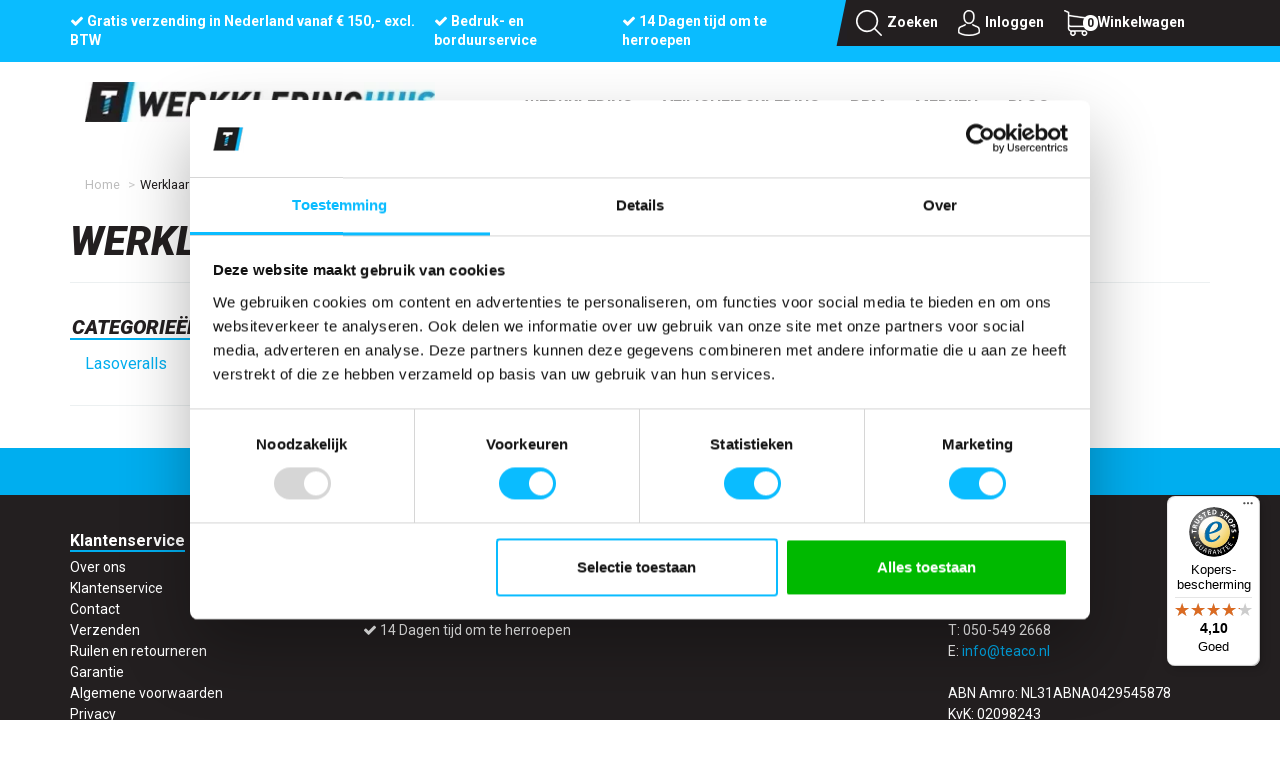

--- FILE ---
content_type: text/html; charset=UTF-8
request_url: https://werkkledinghuis.nl/werklaarzen-s5
body_size: 12294
content:
<!DOCTYPE html><html lang="nl"><head><meta charset="utf-8"><meta http-equiv="X-UA-Compatible" content="IE=edge"><meta name="viewport" content="width=device-width, initial-scale=1, maximum-scale=1, user-scalable=no"><meta name="robots" content="index, follow"><meta name="title" content=""><meta name="keywords" content=""><meta name="description" content=""><script type="text/javascript" src="https://www.googletagmanager.com/gtag/js?id=G-EK3C7MPFBM"></script><script type="text/javascript">/*<![CDATA[*/ window.dataLayer = window.dataLayer || []; window.visitor_id = '374dcd45521182af1567b95b8cf3dd56fa7bf7e7'; function gtag(){dataLayer.push(arguments);} gtag('consent', 'default', { 'ad_storage': 'denied', 'ad_user_data': 'denied', 'ad_personalization': 'denied', 'analytics_storage': 'denied', 'functionality_storage': 'denied', 'security_storage': 'granted', 'wait_for_update': 2000 }); gtag('set', 'ads_data_redaction', true); gtag('set', 'url_passthrough', true); gtag('js', new Date()); gtag('set','client_id','374dcd45521182af1567b95b8cf3dd56fa7bf7e7'); gtag('config', 'G-EK3C7MPFBM'); if (document.cookie.indexOf('cookieconsent_status') > -1) { gtag('consent', 'update', { 'ad_user_data': 'granted', 'ad_personalization': 'granted', 'ad_storage': 'granted', 'analytics_storage': 'granted', 'functionality_storage': 'granted' }); } function afTrackEvent () { gtag.apply(null, arguments);} (function(w,d,s,l,i){w[l]=w[l]||[];w[l].push( {'gtm.start': new Date().getTime(),event:'gtm.js'} );var f=d.getElementsByTagName(s)[0], j=d.createElement(s),dl=l!='dataLayer'?'&l='+l:'';j.async=true;j.src= 'https://www.googletagmanager.com/gtm.js?id='+i+dl;f.parentNode.insertBefore(j,f); })(window,document,'script','dataLayer','GTM-NXKDC6J');/*]]>*/</script><script type="application/ld+json">[{"@context":"http:\/\/schema.org","@type":"BreadcrumbList","itemListElement":[{"@type":"ListItem","position":1,"item":{"@id":"https:\/\/werkkledinghuis.nl\/","name":"Home"}}]},{"@context":"http:\/\/schema.org","@type":"Organization","name":"Werkkledinghuis","email":"info@teaco.nl","taxID":"NL 8178.29.234 B01","logo":"https:\/\/afosto-cdn-01.afosto.com\/o4xtl\/logo\/2230392429-logowerkkledinghuis.jpg","url":"https:\/\/werkkledinghuis.nl\/","sameAs":["https:\/\/www.facebook.com\/TeacoGroningen","https:\/\/www.youtube.com\/user\/TeacoGroningen"]}]</script><script> !function(f,b,e,v,n,t,s){if(f.fbq)return;n=f.fbq=function(){n.callMethod? n.callMethod.apply(n,arguments):n.queue.push(arguments)};if(!f._fbq)f._fbq=n; n.push=n;n.loaded=!0;n.version='2.9';n.queue=[];t=b.createElement(e);t.async=!0; t.src=v;s=b.getElementsByTagName(e)[0];s.parentNode.insertBefore(t,s)}(window, document,'script','//connect.facebook.net/en_US/fbevents.js'); fbq('init', ''); fbq('track', 'PageView'); </script><noscript><img height="1" width="1" style="display:none" src="https://www.facebook.com/tr?id=&ev=PageView&noscript=1"/></noscript><title></title><link rel="icon" type="image/png" href="https://cdn.quicq.io/tco/asset/2039240932-favicon.png" /><link rel="icon" type="image/gif" href="https://afosto-cdn-01.afosto.com/o4xtl/asset/favicon.gif" /><meta name="apple-mobile-web-app-title" content="Werkkledinghuis"><meta name="application-name" content="Werkkledinghuis"><meta name="msapplication-TileColor" content="#0abcff"><meta name="theme-color" content="#0abcff"><link rel="stylesheet" href="https://afosto-cdn-01.afosto.com/css/1587670678-3246.css"><link rel="stylesheet" type="text/css" href="//cdnjs.cloudflare.com/ajax/libs/cookieconsent2/3.0.3/cookieconsent.min.css" /><link href="https://fonts.googleapis.com/css?family=Roboto:400,700,900i" rel="stylesheet"><script src="//cdnjs.cloudflare.com/ajax/libs/cookieconsent2/3.0.3/cookieconsent.min.js"></script><link rel="stylesheet" type="text/css" href="//maxcdn.bootstrapcdn.com/font-awesome/4.7.0/css/font-awesome.min.css"></head><body class="type-page"><noscript><iframe src="https://www.googletagmanager.com/ns.html?id=GTM-NXKDC6J" height="0" width="0" style="display:none;visibility:hidden"></iframe></noscript><div id="fb-root"></div><script> (function(d, s, id) { var js, fjs = d.getElementsByTagName(s)[0]; if (d.getElementById(id)) return; js = d.createElement(s); js.id = id; js.src = "//connect.facebook.net/nl_NL/sdk.js#xfbml=1&version=v2.7&appId=1876097765947515"; fjs.parentNode.insertBefore(js, fjs); }(document, 'script', 'facebook-jssdk')); </script><nav id="mobile-menu-container" class="visible-xs visible-sm" style="opacity: 0" data-search-url="https://werkkledinghuis.nl/search"><ul><li class=" "><a data-af-href="https://werkkledinghuis.nl/werkkleding/" title="Werkkleding en bedrijfskleding | Werkkleding kopen | Werkkledinghuis">Werkkleding</a><ul class="vertical"><li><a data-af-href="https://werkkledinghuis.nl/werkkleding/werkbroeken/" title="Werkbroeken">Werkbroeken</a></li><li><a data-af-href="https://werkkledinghuis.nl/werkkleding/werkjassen/" title="Werkjassen">Werkjassen</a></li><li><a data-af-href="https://werkkledinghuis.nl/werkkleding/werkvesten/" title="Werkvesten">Werkvesten</a></li><li><a data-af-href="https://werkkledinghuis.nl/werkkleding/werkpolo-s/" title="Werkpolo's poloshirts bedrijfskleding">Werkpolo's</a></li><li><a data-af-href="https://werkkledinghuis.nl/werkkleding/werktruien/" title="Werktruien">Werktruien</a></li><li><a data-af-href="https://werkkledinghuis.nl/werkkleding/werkoveralls/" title="Werkoveralls">Werkoveralls</a></li><li><a data-af-href="https://werkkledinghuis.nl/werkkleding/werkshirts/" title="Werkshirts">Werkshirts</a></li><li><a data-af-href="https://werkkledinghuis.nl/werkkleding/ondergoed/" title="Ondergoed">Ondergoed</a></li><li><a data-af-href="https://werkkledinghuis.nl/werkkleding/werkkleding-dames/" title="Dameswerkkleding">Werkkleding Dames</a></li><li><a data-af-href="https://werkkledinghuis.nl/werkkleding/kleding-kinderen/" title="Kinderkleding">Kleding kinderen</a></li><li><a data-af-href="https://werkkledinghuis.nl/werkkleding/accessoires/" title="Accessoires werkkleding">Accessoires</a></li></ul></li><li class=" "><a data-af-href="https://werkkledinghuis.nl/veiligheidskleding/" title="veiligheidskleding">Veiligheidskleding</a><ul class="vertical"><li><a data-af-href="https://werkkledinghuis.nl/veiligheidskleding/vlamvertragende-kleding/" title="Vlamvertragende kleding">Vlamvertragende Kleding</a></li><li><a data-af-href="https://werkkledinghuis.nl/veiligheidskleding/hoge-zichtbaarheidskleding/" title="Hoge zichtbaarheidskleding">Hoge zichtbaarheidskleding</a></li><li><a data-af-href="https://werkkledinghuis.nl/veiligheidskleding/rws-kleding/" title="RWS kleding">RWS kleding</a></li><li><a data-af-href="https://werkkledinghuis.nl/veiligheidskleding/regenkleding/" title="Regenkleding">Regenkleding</a></li><li><a data-af-href="https://werkkledinghuis.nl/veiligheidskleding/thermokleding/" title="Thermokleding">Thermokleding</a></li><li><a data-af-href="https://werkkledinghuis.nl/veiligheidskleding/multinorm-kleding/" title="Multinorm kleding">Multinorm kleding</a></li><li><a data-af-href="https://werkkledinghuis.nl/veiligheidskleding/laskleding/" title="Laskleding">Laskleding</a></li></ul></li><li class=" "><a data-af-href="https://werkkledinghuis.nl/pbm" title="Persoonlijke beschermingsmiddelen">PBM</a><ul class="vertical"><li><a data-af-href="https://werkkledinghuis.nl/pbm/werkhandschoenen/" title="Werkhandschoenen">Werkhandschoenen</a></li><li><a data-af-href="https://werkkledinghuis.nl/pbm/werkschoenen/" title="Werkschoenen">Werkschoenen</a></li></ul></li><li class=" "><a data-af-href="https://werkkledinghuis.nl/merken/" title="Merken">Merken</a><ul class="vertical"><li><a data-af-href="https://werkkledinghuis.nl/merken/mascot-werkkleding/" title="Mascot werkkleding">Mascot Werkkleding</a></li><li><a data-af-href="https://werkkledinghuis.nl/merken/mascot-safety/" title="Mascot Safety Wear">Mascot Safety</a></li><li><a data-af-href="https://werkkledinghuis.nl/merken/hydrowear/" title="Hydrowear">Hydrowear</a></li><li><a data-af-href="https://werkkledinghuis.nl/portwest" title="PortWest">PortWest</a></li><li><a data-af-href="https://werkkledinghuis.nl/dassy/" title="Dassy werkkleding">Dassy</a></li><li><a data-af-href="https://werkkledinghuis.nl/merken/indushirt/" title="Indushirt">Indushirt</a></li><li><a data-af-href="https://werkkledinghuis.nl/merken/bestex/" title="Bestex">Bestex</a></li><li><a data-af-href="https://werkkledinghuis.nl/merken/mascot-footwear/" title="Mascot Footwear">Mascot Footwear</a></li><li><a data-af-href="https://werkkledinghuis.nl/merken/sixton/" title="Sixton">Sixton</a></li><li><a data-af-href="https://werkkledinghuis.nl/merken/grisport/" title="Grisport">Grisport</a></li><li><a data-af-href="https://werkkledinghuis.nl/merken/no-risk/" title="No Risk">No Risk</a></li><li><a data-af-href="https://werkkledinghuis.nl/merken/gevavi/" title="Gevavi">Gevavi</a></li><li><a data-af-href="https://werkkledinghuis.nl/merken/safety-jogger/" title="Safety Jogger">Safety Jogger</a></li></ul></li><li class=" no-border"><a data-af-href="/blog" title="Bedrijfskleding">Blog</a></li></ul></nav><header class="default"><div class="header-usps hidden-xs hidden-sm"><div class="container"><div class="col-sm-8 usps-bar"><span class="usps-item"><p><i class="fa fa-check"></i>&nbsp;<a href="https://werkkledinghuis.nl/verzenden" target="_blank">Gratis verzending in Nederland vanaf € 150,- excl. BTW</a></p></span><span class="usps-item"><p><i class="fa fa-check"></i>&nbsp;<a href="/bedrukken-en-borduren">Bedruk- en borduurservice</a></p></span><span class="usps-item"><p><i class="fa fa-check"></i>&nbsp;<a href="/ruilen-en-retourneren" target="_blank">14 Dagen tijd om te herroepen</a></p></span></div><div class="col-xs-12 col-sm-4"><div class="navbar-utilities"><ul class="nav navbar-nav pull-right"><li class="hidden-xs"><a class="collapsed" data-toggle="collapse" data-target="#dropdownsearch" aria-haspopup="true" aria-expanded="false"><img class="img-polaroid image-file" src="https://cdn.quicq.io/tco/asset/3635417890-iconzoeken.png"><span>Zoeken</span></a><div class="collapse" id="dropdownsearch"><form class="navbar-form hidden-xs" role="search" method="GET" action="https://werkkledinghuis.nl/search"><div class="input-group"><input type="text" class="form-control no-fix-up" value="" name="q" placeholder="Zoeken" id="search-field" autocomplete="off" ><span class="input-group-btn"><button type="submit" class="btn btn-primary">Ga</button></span></div><div class="search-focus-overlay"></div></form></div></li><li class="hidden-xs"><a href="https://werkkledinghuis.nl/login"><img class="img-polaroid image-file" src="https://cdn.quicq.io/tco/asset/1820431072-iconinlog.png"><span class="hidden-sm hidden-md">Inloggen</span></a></li><li class="text-center"><a id="toggle-cart-overview"><img class="img-polaroid image-file" src="https://cdn.quicq.io/tco/asset/8230334680-winkelwagen.png"><span class="badge">0</span><span class="hidden-sm hidden-md">Winkelwagen</span></a></li></ul></div></div></div></div><nav class="navbar navbar-default"><div class="container"><div class="navbar-header"><div class="toggle-container visible-xs visible-sm"><button class="toggle-mobile-menu navbar-toggle"><span class="sr-only">Toggle navigation</span><i class="fa fa-lg fa-bars"></i></button></div><div class="navbar-brand-wrapper col-sm-12 col-md-4"><a href="https://werkkledinghuis.nl/" class="navbar-brand"><img src="https://cdn.quicq.io/tco/logo/2230392429-logowerkkledinghuis.jpg" alt="logo van Werkkledinghuis"/></a></div><div class="main-nav col-md-8 hidden-sm"><div class="container"><div id="main-navbar-nav"><form class="navbar-form visible-xs" role="search" method="GET" action="https://werkkledinghuis.nl/search"><div class="input-group"><input type="text" class="form-control no-fix-up" value="" name="q" placeholder="Zoeken" id="search-field" autocomplete="off" ><span class="input-group-btn"><button type="submit" class="btn btn-secondary"><i class="fa fa-search"></i></button></span></div><div class="search-focus-overlay"></div></form><ul class="nav navbar-nav dropdown-navigation"><li><a href="https://werkkledinghuis.nl/werkkleding/">Werkkleding</a><div class="sub-menu hidden-xs"><div class="sub-menu-menu clearfix"><ul class="list-unstyled"><li><a href="https://werkkledinghuis.nl/werkkleding/werkbroeken/"> Werkbroeken </a></li><li><a href="https://werkkledinghuis.nl/werkkleding/werkjassen/"> Werkjassen </a></li><li><a href="https://werkkledinghuis.nl/werkkleding/werkvesten/"> Werkvesten </a></li><li><a href="https://werkkledinghuis.nl/werkkleding/werkpolo-s/"> Werkpolo's </a></li><li><a href="https://werkkledinghuis.nl/werkkleding/werktruien/"> Werktruien </a></li><li><a href="https://werkkledinghuis.nl/werkkleding/werkoveralls/"> Werkoveralls </a></li><li><a href="https://werkkledinghuis.nl/werkkleding/werkshirts/"> Werkshirts </a></li><li><a href="https://werkkledinghuis.nl/werkkleding/ondergoed/"> Ondergoed </a></li><li><a href="https://werkkledinghuis.nl/werkkleding/werkkleding-dames/"> Werkkleding Dames </a></li><li><a href="https://werkkledinghuis.nl/werkkleding/kleding-kinderen/"> Kleding kinderen </a></li><li><a href="https://werkkledinghuis.nl/werkkleding/accessoires/"> Accessoires </a></li></ul></div><div class="sub-menu-image"></div></div></li><li><a href="https://werkkledinghuis.nl/veiligheidskleding/">Veiligheidskleding</a><div class="sub-menu hidden-xs"><div class="sub-menu-menu clearfix"><ul class="list-unstyled"><li><a href="https://werkkledinghuis.nl/veiligheidskleding/vlamvertragende-kleding/"> Vlamvertragende Kleding </a></li><li><a href="https://werkkledinghuis.nl/veiligheidskleding/hoge-zichtbaarheidskleding/"> Hoge zichtbaarheidskleding </a></li><li><a href="https://werkkledinghuis.nl/veiligheidskleding/rws-kleding/"> RWS kleding </a></li><li><a href="https://werkkledinghuis.nl/veiligheidskleding/regenkleding/"> Regenkleding </a></li><li><a href="https://werkkledinghuis.nl/veiligheidskleding/thermokleding/"> Thermokleding </a></li><li><a href="https://werkkledinghuis.nl/veiligheidskleding/multinorm-kleding/"> Multinorm kleding </a></li><li><a href="https://werkkledinghuis.nl/veiligheidskleding/laskleding/"> Laskleding </a></li></ul></div><div class="sub-menu-image"></div></div></li><li><a href="https://werkkledinghuis.nl/pbm">PBM</a><div class="sub-menu hidden-xs"><div class="sub-menu-menu clearfix"><ul class="list-unstyled"><li><a href="https://werkkledinghuis.nl/pbm/werkhandschoenen/"> Werkhandschoenen </a></li><li><a href="https://werkkledinghuis.nl/pbm/werkschoenen/"> Werkschoenen </a></li></ul></div><div class="sub-menu-image"></div></div></li><li><a href="https://werkkledinghuis.nl/merken/">Merken</a><div class="sub-menu hidden-xs"><div class="sub-menu-menu clearfix"><ul class="list-unstyled"><li><a href="https://werkkledinghuis.nl/merken/mascot-werkkleding/"> Mascot Werkkleding </a></li><li><a href="https://werkkledinghuis.nl/merken/mascot-safety/"> Mascot Safety </a></li><li><a href="https://werkkledinghuis.nl/merken/hydrowear/"> Hydrowear </a></li><li><a href="https://werkkledinghuis.nl/portwest"> PortWest </a></li><li><a href="https://werkkledinghuis.nl/dassy/"> Dassy </a></li><li><a href="https://werkkledinghuis.nl/merken/indushirt/"> Indushirt </a></li><li><a href="https://werkkledinghuis.nl/merken/bestex/"> Bestex </a></li><li><a href="https://werkkledinghuis.nl/merken/mascot-footwear/"> Mascot Footwear </a></li><li><a href="https://werkkledinghuis.nl/merken/sixton/"> Sixton </a></li><li><a href="https://werkkledinghuis.nl/merken/grisport/"> Grisport </a></li><li><a href="https://werkkledinghuis.nl/merken/no-risk/"> No Risk </a></li><li><a href="https://werkkledinghuis.nl/merken/gevavi/"> Gevavi </a></li><li><a href="https://werkkledinghuis.nl/merken/safety-jogger/"> Safety Jogger </a></li></ul></div><div class="sub-menu-image"></div></div></li><li><a href="/blog">Blog</a></li></ul></div></div></div><div class="navbar-utilities visible-xs visible-sm"><ul class="nav navbar-nav pull-right"><li class="text-center"><a id="toggle-cart-overview"><img class="img-polaroid image-file" src="https://cdn.quicq.io/tco/asset/8230334680-winkelwagen.png"><span class="badge">0</span><span class="hidden-xs">Winkelwagen</span></a></li></ul></div></div><div id="cart-overview"><div class="cart-overview-header"><div class="col-xs-12"><span class="h3">Winkelwagen</span></div></div><div class="cart-overview-inner"><div class="text-center"><span class="h3">Uw winkelwagen is leeg.</span><span class="h5">Vul hem met producten.</span></div></div><div class="cart-overview-buttons"><a href="https://werkkledinghuis.nl/cart" class="btn btn-primary disabled"> Afrekenen </a></div></div></div><div class="main-nav-backdrop"></div></nav></header><div class="container kerstSluiting"><div class=="row"><div class="col-md-12 d-flex"></div></div></div><div class="cart-overview-underlay"></div><div class="container "><div class="breadcrumb-container"><div class="row"><div class="col-xs-12"><ol class="breadcrumb"><li><a href="https://werkkledinghuis.nl/">Home</a> &nbsp;</li><li>Werklaarzen S5</li></ol></div></div></div></div><div class="page-wrap"><div class="page-overlay"></div><div id="content"><div class="container"><div class="row"><div class="col-md-12 main-page content page"><div class="row title-row"><div class="col-md-12"><h1>Werklaarzen S5</h1><hr /></div></div><div class="row"><div class="col-md-2 col-xs-12 sidebar"><div class="collection-menu-buttons visible-xs visible-sm"><div class="row"><div class="col-xs-6"><div class="btn btn-primary col-xs-12 mob-button" data-open="sub-menu"> Categorieën </div></div><div class="col-xs-6"></div></div></div><div class="sidebar-menu"><div class="fa fa-times fa-2x close-mob visible-xs visible-sm"></div><span class="h4 filter-title">Categorieën</span><ul class="nav nav-pills nav-stacked"><li ><a href="https://werkkledinghuis.nl/werklaarzen-s5/lasoveralls">Lasoveralls</a></li></ul><hr></div></div><div class="col-md-10 col-xs-12"></div></div></div></div></div></div><footer><script type="text/javascript"> (function () { var _tsid = 'X0354596DFA4EB5CD1D79FE6FC2CBB5D5'; _tsConfig = { 'yOffset': '0', /* offset from page bottom */ 'variant': 'reviews', /* default, reviews, custom, custom_reviews */ 'customElementId': '', /* required for variants custom and custom_reviews */ 'trustcardDirection': '', /* for custom variants: topRight, topLeft, bottomRight, bottomLeft */ 'customBadgeWidth': '', /* for custom variants: 40 - 90 (in pixels) */ 'customBadgeHeight': '', /* for custom variants: 40 - 90 (in pixels) */ 'disableResponsive': 'false', /* deactivate responsive behaviour */ 'disableTrustbadge': 'false' /* deactivate trustbadge */ }; var _ts = document.createElement('script'); _ts.type = 'text/javascript'; _ts.charset = 'utf-8'; _ts.async = true; _ts.src = '//widgets.trustedshops.com/js/' + _tsid + '.js'; var __ts = document.getElementsByTagName('script')[0]; __ts.parentNode.insertBefore(_ts, __ts); })(); </script><section class="top-footer"><div class="container"><div class="row"><div class="col-xs-12 text-center"><a href="https://www.facebook.com/TeacoGroningen" target="_blank"><i class="fa fa-facebook"></i></a> &nbsp; <a href="https://www.youtube.com/user/TeacoGroningen" target="_blank"><i class="fa fa-youtube"></i></a></div></div></div></section><section class="main-footer"><div class="container"><div class="row"><div class="col-md-3"><p><span>Klantenservice</span></p><ul class="list-unstyled"><li class=""><a href="https://werkkledinghuis.nl/over-ons" class="">Over ons</a></li><li class=""><a href="https://werkkledinghuis.nl/klantenservice" class="">Klantenservice</a></li><li class=""><a href="https://werkkledinghuis.nl/contact" class="">Contact</a></li><li class=""><a href="https://werkkledinghuis.nl/verzenden" class="">Verzenden</a></li><li class=""><a href="https://werkkledinghuis.nl/ruilen-en-retourneren" class="">Ruilen en retourneren</a></li><li class=""><a href="https://werkkledinghuis.nl/garantie" class="">Garantie</a></li><li class=""><a href="https://werkkledinghuis.nl/algemene-voorwaarden" class="">Algemene voorwaarden</a></li><li class=""><a href="https://werkkledinghuis.nl/privacy" class="">Privacy</a></li><li class=""><a href="https://werkkledinghuis.nl/maattabel" class="">Maattabel</a></li><li class=""><a href="https://werkkledinghuis.nl/disclaimer" class="">Disclaimer</a></li><li class=""><a href="/bedrukken-en-borduren" class="">Bedrukken en borduren</a></li><li class=""><a href="https://werkkledinghuis.nl/partners" class="">Partners</a></li></ul></div><div class="col-md-3"><p><span>Makkelijk shoppen</span></p><p class="usps-item"><i class="fa fa-check"></i>&nbsp;<a href="https://werkkledinghuis.nl/verzenden" target="_blank">Gratis verzending in Nederland vanaf € 150,- excl. BTW</a></p><p class="usps-item"><i class="fa fa-check"></i>&nbsp;<a href="/bedrukken-en-borduren">Bedruk- en borduurservice</a></p><p class="usps-item"><i class="fa fa-check"></i>&nbsp;<a href="/ruilen-en-retourneren" target="_blank">14 Dagen tijd om te herroepen</a></p></div><div class="col-md-3 open-hours-table"><p><span>Betaalwijze</span></p><svg viewBox="0 0 604.4 526.98" id="" class="partner-logo"><rect class="plain-fill" x="67.18" y="296.62" width="96.85" height="160.82"/><ellipse class="plain-fill" cx="116.52" cy="216.22" rx="54.82" ry="54.83"/><path class="plain-fill" d="M357,11H9.5V538H357v-.1c75.9-1,136-19.89,178.7-56.19,51.9-44.15,78.21-113.86,78.21-207.19,0-44.61-6.92-84.63-20.57-118.94C580.27,122.72,561,94.82,536,72.6c-44-39.13-105.83-60.29-179-61.49Zm-6.58,35c67.34,0,123.47,18.25,162.31,52.77,43.91,39,66.17,98.14,66.17,175.72C578.89,428.23,504.16,503,350.41,503H44.5V46Z" transform="translate(-9.5 -11)"/><g id="Layer_3" data-name="Layer 3"><path class="plain-fill" d="M429.41,239.39l-9-24.14-8.8,24.14Z" transform="translate(-9.5 -11)"/><path class="plain-fill" d="M239.66,259.34a14.72,14.72,0,0,0,6.4-3.23c1.63-1.47,3-4.05,4.13-7.68,1.17-3.83,1.77-9.21,1.77-16s-.59-12-1.75-15.46a18.52,18.52,0,0,0-4.59-7.8,15.29,15.29,0,0,0-7.4-3.68c-1.65-.37-5.52-.81-14.64-.81H218v55.44h11.08A48.77,48.77,0,0,0,239.66,259.34Z" transform="translate(-9.5 -11)"/><path class="plain-fill" d="M479.92,280.64V185h23.44v75.19h43.41C537.9,125.61,433.88,88.61,335.89,88.61H218v95.6h12.56c7.92,0,13.84.6,18.1,1.85a33.17,33.17,0,0,1,14.89,9.1,42.6,42.6,0,0,1,9.28,15.73c2.08,6.08,3.13,13.62,3.13,22.42A62.87,62.87,0,0,1,273,253.57,43,43,0,0,1,262.6,270.7a35,35,0,0,1-14,7.89c-4.3,1.36-10,2.05-17.09,2.05H218v188H335.89c102.12,0,210.78-30.67,211.49-188Zm-113.68,0H291.81V184.2H364.5v20.5H315.25V220h45.81v20.5H315.25v19.69h51Zm78.95,0-8-20.75H404.15l-7.57,20.75h-25l37.47-96.44h23.05l38.57,96.44Z" transform="translate(-9.5 -11)"/></g></svg><svg viewBox="0 0 1587.58 423.07" id="" class="partner-logo resize"><path class="plain-fill" d="M1099.48,129.49c-6.75,44.33-40.6,44.33-73.33,44.33h-18.63l13.07-82.76a10.28,10.28,0,0,1,10.16-8.68h8.55c22.29,0,43.34,0,54.2,12.69,6.48,7.59,8.44,18.87,6,34.42M1085.23,13.84H961.74a17.2,17.2,0,0,0-17,14.49L894.87,345A10.3,10.3,0,0,0,905,356.85H968.4a12,12,0,0,0,11.86-10.13l14.17-89.8a17.16,17.16,0,0,1,16.94-14.49h39.07c81.36,0,128.3-39.34,140.56-117.37,5.52-34.1.22-60.92-15.75-79.69-17.56-20.63-48.69-31.56-90-31.56" transform="translate(-13.96 -13.82)"/><path class="plain-fill" d="M218.7,129.49c-6.75,44.33-40.6,44.33-73.35,44.33H126.72l13.07-82.76a10.28,10.28,0,0,1,10.16-8.68h8.55c22.29,0,43.34,0,54.2,12.69,6.5,7.59,8.45,18.87,6,34.42M204.45,13.84H81A17.18,17.18,0,0,0,64,28.33L14.09,345a10.29,10.29,0,0,0,10.16,11.89h59a17.16,17.16,0,0,0,16.94-14.49l13.49-85.42a17.15,17.15,0,0,1,16.94-14.49h39.07c81.36,0,128.3-39.36,140.56-117.39,5.52-34.1.22-60.92-15.75-79.69-17.56-20.63-48.69-31.56-90-31.56M491.15,243.17c-5.73,33.79-32.53,56.47-66.74,56.47-17.15,0-30.89-5.52-39.71-16s-12-25.11-9.27-41.52c5.32-33.5,32.58-56.9,66.27-56.9,16.8,0,30.41,5.57,39.42,16.11s12.63,25.46,10,41.81m82.41-115.11H514.42a10.3,10.3,0,0,0-10.19,8.71l-2.58,16.53-4.14-6c-12.8-18.58-41.35-24.81-69.85-24.81-65.33,0-121.13,49.52-132,118.93C290,276.1,298,309.2,317.7,332.3c18,21.22,43.78,30.06,74.47,30.06,52.67,0,81.87-33.82,81.87-33.82L471.39,345a10.29,10.29,0,0,0,10.17,11.89H534.8a17.16,17.16,0,0,0,17-14.49l32-202.41a10.3,10.3,0,0,0-10.19-11.89" transform="translate(-13.96 -13.82)"/><path class="plain-fill" d="M1371.93,243.17c-5.73,33.79-32.53,56.47-66.74,56.47-17.15,0-30.89-5.52-39.71-16s-12-25.11-9.27-41.52c5.32-33.5,32.56-56.9,66.27-56.9,16.8,0,30.41,5.57,39.42,16.11s12.63,25.46,10,41.81m82.41-115.11h-59.13a10.3,10.3,0,0,0-10.19,8.71l-2.58,16.53-4.14-6c-12.8-18.58-41.35-24.81-69.85-24.81-65.31,0-121.12,49.52-132,118.93-5.65,34.66,2.39,67.76,22,90.86,18,21.22,43.78,30.06,74.47,30.06,52.68,0,81.88-33.82,81.88-33.82L1352.2,345a10.25,10.25,0,0,0,10.14,11.89h53.23a17.19,17.19,0,0,0,17-14.49l32-202.41a10.3,10.3,0,0,0-10.19-11.89" transform="translate(-13.96 -13.82)"/><path class="plain-fill" d="M888.5,128.08H829.05a17.09,17.09,0,0,0-14.17,7.53l-82,120.75-34.76-116a17.2,17.2,0,0,0-16.45-12.26H623.26a10.3,10.3,0,0,0-9.74,13.63L679,333.8l-61.55,86.85a10.3,10.3,0,0,0,8.41,16.24H685.2a17.19,17.19,0,0,0,14.09-7.37L896.94,144.24a10.29,10.29,0,0,0-8.44-16.16" transform="translate(-13.96 -13.82)"/><path class="plain-fill" d="M1524,22.55,1473.34,345a10.3,10.3,0,0,0,10.17,11.89h51a17.18,17.18,0,0,0,17-14.49l50-316.65a10.29,10.29,0,0,0-10.17-11.89h-57A10.27,10.27,0,0,0,1524,22.53" transform="translate(-13.96 -13.82)"/></svg><svg viewBox="0 0 172.3 102.48" id="" class="partner-logo"><path class="plain-fill" d="M160.79,1.14H14C4.34,1.14,1.23,8.27,1.23,13.31V91.45c0,4.85,3.11,12.17,12.74,12.17H160.79c9.72,0,12.74-7.32,12.74-12.17V13.31C173.53,8.27,170.51,1.14,160.79,1.14Zm-16.23,13.5a9.22,9.22,0,0,1,4.62,1v4.75a5.8,5.8,0,0,0-4-1.14,3.33,3.33,0,0,0-3.3,3.23c0,1.71,1.79,2.76,3.3,2.76a5.57,5.57,0,0,0,4-1V28.9A8.46,8.46,0,0,1,144.84,30c-4.34,0-8.21-3.23-8.21-7.7A7.65,7.65,0,0,1,144.56,14.64Zm-23.4,10.17c.66-3.9,5.1-4.85,7.83-4.85,1.42,0,2-1.33.19-1.43A16.24,16.24,0,0,0,122,19.77l.85-4.09c5.28-1.81,12.83-.76,12.83,4V29.75h-4.91l-.19-.48C128.33,30.7,120,31.37,121.16,24.81ZM110,15h1.89V11.5l5.38-2.85V15h2.93v4h-2.83v6.18c0,1.14,2,1,2.83.1V28.9c-4,2.85-8.3.48-8.3-2.85V19.39H110ZM94.45,15h5.28v1.24c4.53-3.33,9.53-.29,9.53,3.9v9.6H104V21.48a2.12,2.12,0,1,0-4.25,0v8.27H94.45Zm-9.25-.48a8,8,0,0,1,8.21,8c0,4.47-3.68,7.61-8.12,7.61a8,8,0,0,1-8.21-7.8A8,8,0,0,1,85.21,14.54Zm-13.68.09a9.22,9.22,0,0,1,4.62,1v4.75a5.7,5.7,0,0,0-3.87-1.14,3.35,3.35,0,0,0-3.4,3.23c0,1.71,1.89,2.76,3.4,2.76a5.46,5.46,0,0,0,3.87-1V28.9A7.89,7.89,0,0,1,71.9,30c-4.44,0-8.21-3.23-8.21-7.7A7.62,7.62,0,0,1,71.53,14.64ZM47.84,15h5.38v1.24c4.43-3.33,9.44-.29,9.44,3.9v9.6H57.37V21.48a2.12,2.12,0,1,0-4.25,0v8.27H47.84ZM32,24.81c.66-3.9,5-4.85,7.74-4.85,1.42,0,2-1.33.28-1.43a15.46,15.46,0,0,0-7.08,1.24l.75-4.09c5.28-1.81,12.83-.76,12.83,4V29.75h-5l-.09-.48C39.26,30.7,30.67,31.37,32,24.81ZM14.34,7.6h9.81c4.91,0,8.49,6.56,4,10.65,5.66,3.52,3.11,11.31-3.21,11.41H14.34Zm-.09,45.35H59.54l-.78.89L75.49,35.17H160V52.09H114.74l6.79-7.61L98.7,70H14.25ZM34.54,96.77H28.88V84.32l-4.34,6.27L20.1,84.32V96.77H14.44l-.09-21.58H20.1l4.43,6.46,4.34-6.46h5.76Zm7.17-.19H36V81.75h5.66ZM38.88,81.28A3.06,3.06,0,0,1,36,78.14a3,3,0,0,1,2.92-2.95A3.06,3.06,0,0,1,42,78.14,3.15,3.15,0,0,1,38.88,81.28ZM48,96.87a14.89,14.89,0,0,1-5.38-1V91.64a11.46,11.46,0,0,0,5.19,1c.76,0,1.51-.19,1.51-1,0-.57-1-1-2.17-1.14-2.74-.57-4.43-1.81-4.43-4.18,0-3,2.74-4.94,5.85-4.94a17.16,17.16,0,0,1,4.91.86l.19,4a10.91,10.91,0,0,0-3.87-.86c-1.23,0-1.51.48-1.51.86s1,.76,1.42.76c2.55.38,5.38,1.9,5.38,4.66C55.11,94,53.5,96.87,48,96.87Zm16.89-1c-4.06,2.85-8.49.57-8.49-2.85V86.13H54.54V81.75h1.89V78l5.38-2.85v6.56h3.11v4.09H62v6.27c0,1,2.08.86,2.93,0Zm9.53-3.23a12.15,12.15,0,0,0,5.19-1.52v4.37a10.87,10.87,0,0,1-6.42,1.71c-4.91,0-8.4-3.33-8.4-7.89a7.61,7.61,0,0,1,7.83-7.89c5.19,0,7.27,3.33,7.27,8.46H70.11C70.11,91.83,71.62,92.59,74.45,92.59ZM91.91,86.7a4.5,4.5,0,0,0-2.45-.86,3.78,3.78,0,0,0-3.4,2.28v8.65H81V81.47h5.1V83a5.63,5.63,0,0,1,3.87-1.71,2.49,2.49,0,0,1,2,.76Zm23.4-5.32c-1.42-1.33-3.3-1.71-5.57-1.71-5,0-6.79,3.14-6.79,6.46,0,3,3.21,6,6.79,6a8.07,8.07,0,0,0,5.57-1.62v4.94a11.9,11.9,0,0,1-6,1.52c-6.42,0-11.89-4.75-11.89-11s5-11,11.51-11a13.21,13.21,0,0,1,6.42,1.33Zm15.76,15.12H126l-.19-.38c-2.26,1.43-10.76,2-9.53-4.66.57-3.9,5.1-4.85,7.93-4.85,1.42,0,2-1.43.19-1.52a16.64,16.64,0,0,0-7.27,1.24l.75-4.09c5.47-1.81,13.21-.86,13.21,4Zm6.23.38a14.89,14.89,0,0,1-5.38-1V91.64a11.46,11.46,0,0,0,5.19,1c.75,0,1.51-.19,1.51-1,0-.57-1-1-2.17-1.14-2.74-.57-4.43-1.81-4.43-4.18,0-3,2.74-4.94,5.85-4.94a17.16,17.16,0,0,1,4.91.86l.28,4a11.37,11.37,0,0,0-3.87-.86c-1.32,0-1.6.48-1.6.86s1,.76,1.42.76c2.64.38,5.47,1.9,5.47,4.66C144.47,94,142.77,96.87,137.29,96.87Zm22.93-.1h-5.38V88.31a2.17,2.17,0,1,0-4.34,0v8.46h-5.28V75.19h5.28v7.7c4.62-3.33,9.72-.29,9.72,4.09Zm0-77.76h-2.74v6.18c0,1.14,1.89,1,2.74.1V28.9c-3.87,2.85-8.3.48-8.3-2.85V19.39H150V15h1.89V11.5l5.28-2.85V15h3Z" transform="translate(-1.23 -1.14)"/><path class="plain-fill" d="M85.3,25.47a3,3,0,0,0,3-2.95,2.91,2.91,0,0,0-3-3.14,2.78,2.78,0,0,0-2.93,2.95A3,3,0,0,0,85.3,25.47Z" transform="translate(-1.23 -1.14)"/><path class="plain-fill" d="M130.41,25.09V23.29c-1-.19-3.87.38-3.87,2.28C126.54,27.66,130.41,27.09,130.41,25.09Z" transform="translate(-1.23 -1.14)"/><path class="plain-fill" d="M22.74,12.07a6.28,6.28,0,0,0-2.36,0v4.18h2.45C24.54,16.25,25.48,13.31,22.74,12.07Z" transform="translate(-1.23 -1.14)"/><path class="plain-fill" d="M41.24,25.09V23.29c-1.13-.19-4,.38-4,2.28C37.27,27.66,41.24,27.09,41.24,25.09Z" transform="translate(-1.23 -1.14)"/><path class="plain-fill" d="M22.74,20.82H20.38v4.47h2.45C26,25.28,25.67,20.82,22.74,20.82Z" transform="translate(-1.23 -1.14)"/><path class="plain-fill" d="M72.38,85a2.31,2.31,0,0,0-2.45,1.9h4.81C74.73,85.46,73.41,85,72.38,85Z" transform="translate(-1.23 -1.14)"/><path class="plain-fill" d="M121.63,92.21c0,2.09,4,1.62,4-.48V89.93C124.56,89.83,121.63,90.31,121.63,92.21Z" transform="translate(-1.23 -1.14)"/><polygon class="plain-fill" points="78.41 59.51 93.42 43.35 78.41 59.42 51.61 59.42 57.53 52.7 51.43 59.51 78.41 59.51"/></svg></div><div class="col-md-3 footeradres"><p><span>Contact</span></p><address><p>TEACO VOF </p><p>Kalmarweg 14-2<br>9723 JG Groningen<br>T: 050-549 2668<br>E: <a href="mailto:info@teaco.nl">info@teaco.nl</a></p><p><br></p><p>ABN Amro: NL31ABNA0429545878<br>KvK: 02098243<br>BTW nr: NL817829234B01 </p><p><br></p><p>Telefonisch bereikbaar: </p><p>ma-vr 9.30-13.00 uur </p><p><br></p><p>Showroom geopend op afspraak<br></p></address></div></div></div></section><section class="bottom-footer"><div class="container"><div class="row"><div class="col-xs-12"><div class="pull-left"> &copy; 2026 - Werkkledinghuis. </div><div class="afosto-logo pull-right"><a href="//afosto.com/?utm_source=customer&utm_medium=footer" target="_blank"><svg viewBox="0 0 400 41.263" height="18px"><g><g><g><g><path class="powered-icon" d="M243.7,28.107h-11.967l-3.112,6.787h-4.537L237.904,5.2l13.34,29.695h-4.616L243.7,28.107z M241.977,24.143l-4.141-9.497l-4.347,9.497H241.977z"/></g><g><path class="powered-icon" d="M271.95,10.911h-9.737v6.718h9.394v3.967h-9.394v13.299h-4.216V6.951h13.953V10.911z"/></g><g><path class="powered-icon" d="M279.254,20.792c0-3.93,1.444-7.309,4.326-10.133c2.873-2.817,6.32-4.234,10.351-4.234 c3.99,0,7.396,1.424,10.245,4.276c2.864,2.843,4.288,6.267,4.288,10.261c0,4.015-1.436,7.418-4.309,10.222 c-2.884,2.813-6.363,4.221-10.435,4.221c-3.614,0-6.858-1.252-9.73-3.751C280.834,28.888,279.254,25.276,279.254,20.792z M283.505,20.842c0,3.085,1.041,5.626,3.117,7.613c2.062,1.989,4.445,2.983,7.146,2.983c2.935,0,5.406-1.012,7.418-3.042 c2.017-2.046,3.021-4.542,3.021-7.485c0-2.976-0.998-5.468-2.982-7.48c-1.978-2.028-4.429-3.042-7.348-3.042 c-2.906,0-5.365,1.014-7.365,3.042C284.508,15.427,283.505,17.896,283.505,20.842z"/></g><g><path class="powered-icon" d="M333.854,11.101l-3.42,2.021c-0.641-1.105-1.252-1.835-1.824-2.172 c-0.606-0.385-1.385-0.577-2.334-0.577c-1.177,0-2.139,0.33-2.921,0.996c-0.767,0.655-1.149,1.474-1.149,2.461 c0,1.364,1.012,2.465,3.035,3.296l2.786,1.147c2.271,0.911,3.932,2.032,4.98,3.355c1.053,1.321,1.565,2.943,1.565,4.864 c0,2.573-0.849,4.695-2.562,6.375c-1.724,1.687-3.87,2.538-6.427,2.538c-2.422,0-4.43-0.726-6.007-2.167 c-1.561-1.438-2.526-3.468-2.913-6.075l4.271-0.936c0.192,1.639,0.531,2.771,1.017,3.399c0.87,1.211,2.136,1.813,3.797,1.813 c1.314,0,2.408-0.438,3.276-1.321c0.865-0.877,1.3-1.996,1.3-3.342c0-0.547-0.075-1.042-0.225-1.495 c-0.153-0.456-0.387-0.865-0.709-1.254c-0.314-0.371-0.732-0.73-1.234-1.06c-0.508-0.332-1.107-0.65-1.808-0.952l-2.701-1.122 c-3.822-1.614-5.736-3.976-5.736-7.086c0-2.101,0.804-3.853,2.405-5.267c1.607-1.417,3.605-2.133,5.995-2.133 C329.533,6.406,332.049,7.972,333.854,11.101z"/></g><g><path class="powered-icon" d="M353.769,10.911v23.984h-4.214V10.911h-6.43v-3.96h17.053v3.96H353.769z"/></g><g><path class="powered-icon" d="M366.582,20.792c0-3.93,1.449-7.309,4.323-10.133c2.875-2.817,6.327-4.234,10.36-4.234 c3.976,0,7.397,1.424,10.24,4.276c2.854,2.843,4.285,6.267,4.285,10.261c0,4.015-1.433,7.418-4.303,10.222 c-2.885,2.813-6.361,4.221-10.445,4.221c-3.604,0-6.844-1.252-9.719-3.751C368.168,28.888,366.582,25.276,366.582,20.792z M370.837,20.842c0,3.085,1.037,5.626,3.113,7.613c2.06,1.989,4.449,2.983,7.15,2.983c2.933,0,5.399-1.012,7.421-3.042 c2.014-2.046,3.021-4.542,3.021-7.485c0-2.976-1-5.468-2.987-7.48c-1.976-2.028-4.436-3.042-7.348-3.042 c-2.909,0-5.365,1.014-7.363,3.042C371.837,15.427,370.837,17.896,370.837,20.842z"/></g></g></g><polygon class="powered-icon" points="200.93,5.269 187.398,13.099 187.391,28.755 200.951,36.565 208.28,32.612 214.492,36.48 214.485,13.108 "/></g><g><path class="powered-icon" d="M6.271,38.075H2.923V15.698h3.348v1.577c1.319-1.319,2.817-1.979,4.493-1.979 c1.994,0,3.635,0.734,4.924,2.202c1.31,1.458,1.964,3.298,1.964,5.52c0,2.172-0.649,3.982-1.949,5.431 c-1.29,1.438-2.916,2.157-4.88,2.157c-1.696,0-3.214-0.679-4.553-2.038V38.075z M14.23,23.033c0-1.389-0.377-2.52-1.13-3.392 c-0.764-0.883-1.726-1.324-2.887-1.324c-1.23,0-2.227,0.426-2.99,1.279c-0.764,0.853-1.146,1.974-1.146,3.362 c0,1.359,0.381,2.48,1.146,3.363c0.753,0.863,1.746,1.294,2.976,1.294c1.16,0,2.118-0.437,2.872-1.31 C13.844,25.434,14.23,24.342,14.23,23.033z"/><path class="powered-icon" d="M20.509,22.84c0-2.093,0.749-3.874,2.247-5.341s3.323-2.202,5.475-2.202c2.162,0,3.997,0.739,5.505,2.217 c1.488,1.478,2.232,3.293,2.232,5.445c0,2.172-0.749,3.993-2.247,5.46c-1.508,1.458-3.357,2.187-5.55,2.187 c-2.172,0-3.992-0.744-5.46-2.231C21.243,26.907,20.509,25.062,20.509,22.84z M23.931,22.899c0,1.448,0.387,2.594,1.161,3.437 c0.793,0.853,1.84,1.28,3.139,1.28c1.31,0,2.356-0.422,3.14-1.265c0.783-0.843,1.175-1.969,1.175-3.377 c0-1.408-0.392-2.534-1.175-3.377c-0.794-0.853-1.84-1.279-3.14-1.279c-1.279,0-2.316,0.426-3.109,1.279 S23.931,21.55,23.931,22.899z"/><path class="powered-icon" d="M40.743,15.698l3.794,8.272l4.091-9.596l4.122,9.596l3.749-8.272h3.75l-7.588,15.577l-4.032-9.329 l-4.076,9.329l-7.573-15.577H40.743z"/><path class="powered-icon" d="M75.246,23.732H64.861c0.089,1.19,0.476,2.138,1.16,2.842c0.685,0.694,1.562,1.042,2.634,1.042 c0.833,0,1.522-0.198,2.068-0.595c0.536-0.396,1.146-1.131,1.83-2.202l2.827,1.577c-0.437,0.744-0.897,1.381-1.384,1.912 c-0.486,0.53-1.007,0.967-1.562,1.309c-0.556,0.342-1.156,0.592-1.8,0.751c-0.645,0.158-1.344,0.238-2.098,0.238 c-2.163,0-3.898-0.694-5.208-2.083c-1.309-1.398-1.964-3.253-1.964-5.564c0-2.291,0.635-4.146,1.904-5.564 c1.28-1.398,2.976-2.098,5.088-2.098c2.132,0,3.819,0.68,5.059,2.039c1.23,1.349,1.845,3.219,1.845,5.609L75.246,23.732z M71.809,20.995c-0.466-1.785-1.592-2.678-3.377-2.678c-0.407,0-0.789,0.062-1.146,0.186c-0.357,0.124-0.682,0.302-0.974,0.535 c-0.293,0.233-0.543,0.514-0.751,0.841c-0.208,0.327-0.367,0.699-0.476,1.116H71.809z"/><path class="powered-icon" d="M78.906,15.698h3.348v1.294c0.615-0.645,1.16-1.086,1.636-1.324c0.486-0.248,1.062-0.372,1.726-0.372 c0.883,0,1.805,0.288,2.767,0.863l-1.532,3.065c-0.635-0.456-1.255-0.684-1.86-0.684c-1.825,0-2.737,1.378-2.737,4.136v7.514 h-3.348V15.698z"/><path class="powered-icon" d="M103.291,23.732H92.906c0.089,1.19,0.476,2.138,1.16,2.842c0.685,0.694,1.562,1.042,2.634,1.042 c0.833,0,1.522-0.198,2.068-0.595c0.536-0.396,1.146-1.131,1.83-2.202l2.827,1.577c-0.437,0.744-0.897,1.381-1.384,1.912 c-0.486,0.53-1.007,0.967-1.562,1.309c-0.556,0.342-1.156,0.592-1.8,0.751c-0.645,0.158-1.344,0.238-2.098,0.238 c-2.163,0-3.898-0.694-5.208-2.083c-1.309-1.398-1.964-3.253-1.964-5.564c0-2.291,0.635-4.146,1.904-5.564 c1.28-1.398,2.976-2.098,5.088-2.098c2.132,0,3.819,0.68,5.059,2.039c1.23,1.349,1.845,3.219,1.845,5.609L103.291,23.732z M99.854,20.995c-0.466-1.785-1.592-2.678-3.377-2.678c-0.407,0-0.789,0.062-1.146,0.186c-0.357,0.124-0.682,0.302-0.974,0.535 c-0.293,0.233-0.543,0.514-0.751,0.841c-0.208,0.327-0.367,0.699-0.476,1.116H99.854z"/><path class="powered-icon" d="M117.634,5.061h3.362v25.129h-3.362v-1.518c-1.319,1.29-2.812,1.934-4.479,1.934 c-1.984,0-3.63-0.724-4.939-2.172c-1.3-1.478-1.949-3.322-1.949-5.534c0-2.163,0.649-3.968,1.949-5.416 c1.289-1.458,2.911-2.187,4.865-2.187c1.696,0,3.213,0.694,4.553,2.083V5.061z M109.688,22.899c0,1.389,0.372,2.519,1.116,3.392 c0.764,0.883,1.726,1.324,2.886,1.324c1.24,0,2.241-0.427,3.005-1.28c0.764-0.883,1.146-2.003,1.146-3.362 s-0.382-2.479-1.146-3.362c-0.764-0.863-1.756-1.294-2.976-1.294c-1.151,0-2.113,0.437-2.886,1.309 C110.07,20.509,109.688,21.6,109.688,22.899z"/><path class="powered-icon" d="M137.972,5.061v12.319c1.339-1.389,2.856-2.083,4.553-2.083c1.954,0,3.58,0.729,4.88,2.187 c1.299,1.448,1.949,3.253,1.949,5.416c0,2.231-0.654,4.076-1.964,5.534c-1.299,1.449-2.941,2.172-4.924,2.172 c-1.676,0-3.174-0.645-4.493-1.934v1.518h-3.348V5.061H137.972z M145.931,23.048c0-1.389-0.377-2.519-1.13-3.392 c-0.764-0.893-1.721-1.339-2.872-1.339c-1.23,0-2.232,0.431-3.005,1.294c-0.764,0.853-1.146,1.964-1.146,3.333 c0,1.409,0.376,2.534,1.13,3.377c0.754,0.863,1.746,1.294,2.976,1.294c1.161,0,2.123-0.432,2.887-1.294 C145.544,25.448,145.931,24.357,145.931,23.048z"/><path class="powered-icon" d="M156.912,27.497l-6.517-11.798h3.883l4.434,8.332l4.136-8.332h3.779l-11.545,22.377h-3.824L156.912,27.497z "/></g></svg></a></div><div class="pull-right"></div></div></div></div></section></footer></div><div data-href="#0" class="cd-top btn btn-secondary"><i class="fa fa-angle-up"></i></div><script src="https://afosto-cdn-01.afosto.com/js/3626209496-3246.js"></script><script type="text/javascript">/*<![CDATA[*/ $(function(){ function allConsentGranted() { gtag('consent', 'update', { 'ad_user_data': 'granted', 'ad_personalization': 'granted', 'ad_storage': 'granted', 'analytics_storage': 'granted', 'functionality_storage': 'granted' }); } ; $(document).on('click','.cc-dismiss',allConsentGranted); }); $(document).on('af.cart.add', function (event, products) { $.each(products, function (index, product) { afTrackEvent('event', 'add_to_cart', { 'currency' : 'EUR' , 'value' : product.price, 'items' : [ { 'item_id' : product.sku ?? product.product_id, 'item_list' : product.name || '', 'quantity' : product.quantity, 'index' : index } ] }) }); }); $(document).on('af.cart.remove', function (event, products) { $.each(products, function (index, product) { afTrackEvent('event', 'remove_from_cart', { 'currency' : 'EUR' , 'value' : product.price, 'items' : [ { 'item_id' : product.sku ?? product.product_id, 'item_list' : product.name || '', 'quantity' : product.quantity, 'index' : index } ] }) }); });/*]]>*/</script></body></html> 

--- FILE ---
content_type: text/javascript
request_url: https://widgets.trustedshops.com/js/X0354596DFA4EB5CD1D79FE6FC2CBB5D5.js
body_size: 1235
content:
((e,t)=>{const a={shopInfo:{tsId:"X0354596DFA4EB5CD1D79FE6FC2CBB5D5",name:"Werkkledinghuis.nl",url:"www.werkkledinghuis.nl",language:"nl",targetMarket:"NLD",ratingVariant:"WIDGET",eTrustedIds:{accountId:"acc-8506e83e-378e-4f6a-a9ac-acbacb03f1c1",channelId:"chl-8a73acb8-dda1-4cd7-a33e-a19ca7d75b75"},buyerProtection:{certificateType:"CLASSIC",certificateState:"PRODUCTION",mainProtectionCurrency:"EUR",classicProtectionAmount:100,maxProtectionDuration:30,plusProtectionAmount:2e4,basicProtectionAmount:100,firstCertified:"2022-08-18 00:00:00"},reviewSystem:{rating:{averageRating:4.1,averageRatingCount:10,overallRatingCount:41,distribution:{oneStar:1,twoStars:0,threeStars:1,fourStars:3,fiveStars:5}},reviews:[{average:5,rawChangeDate:"2026-01-03T09:54:36.000Z",changeDate:"3-1-2026",transactionDate:"23-12-2025"},{average:3,rawChangeDate:"2025-12-20T08:13:12.000Z",changeDate:"20-12-2025",transactionDate:"12-12-2025"},{average:5,rawChangeDate:"2025-09-03T09:12:04.000Z",changeDate:"3-9-2025"}]},features:["SHOP_CONSUMER_MEMBERSHIP","GUARANTEE_RECOG_CLASSIC_INTEGRATION","MARS_REVIEWS","MARS_EVENTS","DISABLE_REVIEWREQUEST_SENDING","MARS_QUESTIONNAIRE","MARS_PUBLIC_QUESTIONNAIRE"],consentManagementType:"OFF",urls:{profileUrl:"https://www.trstd.com/nl-nl/reviews/werkkledinghuis-nl",profileUrlLegalSection:"https://www.trstd.com/nl-nl/reviews/werkkledinghuis-nl#legal-info",reviewLegalUrl:"https://help.etrusted.com/hc/nl/articles/23970864566162"},contractStartDate:"2022-06-28 00:00:00",shopkeeper:{name:"TEACO V.O.F.",street:"Kalmarweg 14-2",country:"NL",city:"Groningen",zip:"9723 JG"},displayVariant:"full",variant:"full",twoLetterCountryCode:"NL"},"process.env":{STAGE:"prod"},externalConfig:{trustbadgeScriptUrl:"https://widgets.trustedshops.com/assets/trustbadge.js",cdnDomain:"widgets.trustedshops.com"},elementIdSuffix:"-98e3dadd90eb493088abdc5597a70810",buildTimestamp:"2026-01-17T05:40:03.463Z",buildStage:"prod"},r=a=>{const{trustbadgeScriptUrl:r}=a.externalConfig;let n=t.querySelector(`script[src="${r}"]`);n&&t.body.removeChild(n),n=t.createElement("script"),n.src=r,n.charset="utf-8",n.setAttribute("data-type","trustbadge-business-logic"),n.onerror=()=>{throw new Error(`The Trustbadge script could not be loaded from ${r}. Have you maybe selected an invalid TSID?`)},n.onload=()=>{e.trustbadge?.load(a)},t.body.appendChild(n)};"complete"===t.readyState?r(a):e.addEventListener("load",(()=>{r(a)}))})(window,document);